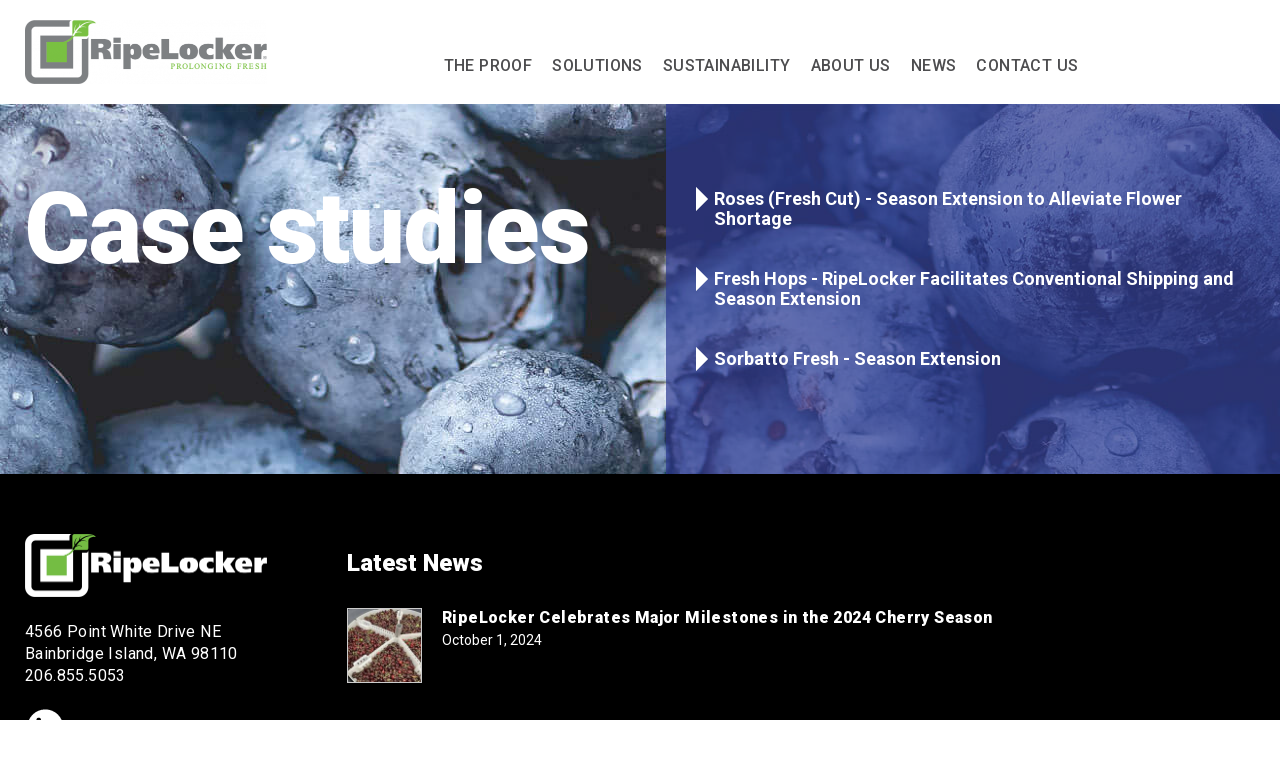

--- FILE ---
content_type: text/html; charset=UTF-8
request_url: https://ripelocker.com/the-proof/case-studies/
body_size: 18287
content:
<!DOCTYPE html>
<html xmlns="http://www.w3.org/1999/xhtml" lang="en-US">
<head profile="http://gmpg.org/xfn/11">
<title>Case Studies &#8211; RipeLocker</title>
<meta content='width=device-width' name='viewport'>
<meta http-equiv="content-type" content="text/html; charset=UTF-8">
<link rel="icon" href="https://ripelocker.com/wp-content/themes/RipeLocker/images/favicon.ico" />
<!--css-->
<link rel="stylesheet" href="https://fonts.googleapis.com/css2?family=Roboto:wght@400;500;700;900">
<link rel="stylesheet" type="text/css" href="https://ripelocker.com/wp-content/themes/RipeLocker/css/style.css?v=13" />
<style>
main {background-color: #cccccc}main {color: #ffffff}main .highlight {color: #7ac143}main a {color: #7ac143}</style>	
<!--scripts-->
<meta name='robots' content='max-image-preview:large' />
<style>img:is([sizes="auto" i], [sizes^="auto," i]) { contain-intrinsic-size: 3000px 1500px }</style>
<style id='classic-theme-styles-inline-css' type='text/css'>
/*! This file is auto-generated */
.wp-block-button__link{color:#fff;background-color:#32373c;border-radius:9999px;box-shadow:none;text-decoration:none;padding:calc(.667em + 2px) calc(1.333em + 2px);font-size:1.125em}.wp-block-file__button{background:#32373c;color:#fff;text-decoration:none}
</style>
<style id='safe-svg-svg-icon-style-inline-css' type='text/css'>
.safe-svg-cover{text-align:center}.safe-svg-cover .safe-svg-inside{display:inline-block;max-width:100%}.safe-svg-cover svg{height:100%;max-height:100%;max-width:100%;width:100%}
</style>
<style id='global-styles-inline-css' type='text/css'>
:root{--wp--preset--aspect-ratio--square: 1;--wp--preset--aspect-ratio--4-3: 4/3;--wp--preset--aspect-ratio--3-4: 3/4;--wp--preset--aspect-ratio--3-2: 3/2;--wp--preset--aspect-ratio--2-3: 2/3;--wp--preset--aspect-ratio--16-9: 16/9;--wp--preset--aspect-ratio--9-16: 9/16;--wp--preset--color--black: #000000;--wp--preset--color--cyan-bluish-gray: #abb8c3;--wp--preset--color--white: #ffffff;--wp--preset--color--pale-pink: #f78da7;--wp--preset--color--vivid-red: #cf2e2e;--wp--preset--color--luminous-vivid-orange: #ff6900;--wp--preset--color--luminous-vivid-amber: #fcb900;--wp--preset--color--light-green-cyan: #7bdcb5;--wp--preset--color--vivid-green-cyan: #00d084;--wp--preset--color--pale-cyan-blue: #8ed1fc;--wp--preset--color--vivid-cyan-blue: #0693e3;--wp--preset--color--vivid-purple: #9b51e0;--wp--preset--gradient--vivid-cyan-blue-to-vivid-purple: linear-gradient(135deg,rgba(6,147,227,1) 0%,rgb(155,81,224) 100%);--wp--preset--gradient--light-green-cyan-to-vivid-green-cyan: linear-gradient(135deg,rgb(122,220,180) 0%,rgb(0,208,130) 100%);--wp--preset--gradient--luminous-vivid-amber-to-luminous-vivid-orange: linear-gradient(135deg,rgba(252,185,0,1) 0%,rgba(255,105,0,1) 100%);--wp--preset--gradient--luminous-vivid-orange-to-vivid-red: linear-gradient(135deg,rgba(255,105,0,1) 0%,rgb(207,46,46) 100%);--wp--preset--gradient--very-light-gray-to-cyan-bluish-gray: linear-gradient(135deg,rgb(238,238,238) 0%,rgb(169,184,195) 100%);--wp--preset--gradient--cool-to-warm-spectrum: linear-gradient(135deg,rgb(74,234,220) 0%,rgb(151,120,209) 20%,rgb(207,42,186) 40%,rgb(238,44,130) 60%,rgb(251,105,98) 80%,rgb(254,248,76) 100%);--wp--preset--gradient--blush-light-purple: linear-gradient(135deg,rgb(255,206,236) 0%,rgb(152,150,240) 100%);--wp--preset--gradient--blush-bordeaux: linear-gradient(135deg,rgb(254,205,165) 0%,rgb(254,45,45) 50%,rgb(107,0,62) 100%);--wp--preset--gradient--luminous-dusk: linear-gradient(135deg,rgb(255,203,112) 0%,rgb(199,81,192) 50%,rgb(65,88,208) 100%);--wp--preset--gradient--pale-ocean: linear-gradient(135deg,rgb(255,245,203) 0%,rgb(182,227,212) 50%,rgb(51,167,181) 100%);--wp--preset--gradient--electric-grass: linear-gradient(135deg,rgb(202,248,128) 0%,rgb(113,206,126) 100%);--wp--preset--gradient--midnight: linear-gradient(135deg,rgb(2,3,129) 0%,rgb(40,116,252) 100%);--wp--preset--font-size--small: 13px;--wp--preset--font-size--medium: 20px;--wp--preset--font-size--large: 36px;--wp--preset--font-size--x-large: 42px;--wp--preset--spacing--20: 0.44rem;--wp--preset--spacing--30: 0.67rem;--wp--preset--spacing--40: 1rem;--wp--preset--spacing--50: 1.5rem;--wp--preset--spacing--60: 2.25rem;--wp--preset--spacing--70: 3.38rem;--wp--preset--spacing--80: 5.06rem;--wp--preset--shadow--natural: 6px 6px 9px rgba(0, 0, 0, 0.2);--wp--preset--shadow--deep: 12px 12px 50px rgba(0, 0, 0, 0.4);--wp--preset--shadow--sharp: 6px 6px 0px rgba(0, 0, 0, 0.2);--wp--preset--shadow--outlined: 6px 6px 0px -3px rgba(255, 255, 255, 1), 6px 6px rgba(0, 0, 0, 1);--wp--preset--shadow--crisp: 6px 6px 0px rgba(0, 0, 0, 1);}:where(.is-layout-flex){gap: 0.5em;}:where(.is-layout-grid){gap: 0.5em;}body .is-layout-flex{display: flex;}.is-layout-flex{flex-wrap: wrap;align-items: center;}.is-layout-flex > :is(*, div){margin: 0;}body .is-layout-grid{display: grid;}.is-layout-grid > :is(*, div){margin: 0;}:where(.wp-block-columns.is-layout-flex){gap: 2em;}:where(.wp-block-columns.is-layout-grid){gap: 2em;}:where(.wp-block-post-template.is-layout-flex){gap: 1.25em;}:where(.wp-block-post-template.is-layout-grid){gap: 1.25em;}.has-black-color{color: var(--wp--preset--color--black) !important;}.has-cyan-bluish-gray-color{color: var(--wp--preset--color--cyan-bluish-gray) !important;}.has-white-color{color: var(--wp--preset--color--white) !important;}.has-pale-pink-color{color: var(--wp--preset--color--pale-pink) !important;}.has-vivid-red-color{color: var(--wp--preset--color--vivid-red) !important;}.has-luminous-vivid-orange-color{color: var(--wp--preset--color--luminous-vivid-orange) !important;}.has-luminous-vivid-amber-color{color: var(--wp--preset--color--luminous-vivid-amber) !important;}.has-light-green-cyan-color{color: var(--wp--preset--color--light-green-cyan) !important;}.has-vivid-green-cyan-color{color: var(--wp--preset--color--vivid-green-cyan) !important;}.has-pale-cyan-blue-color{color: var(--wp--preset--color--pale-cyan-blue) !important;}.has-vivid-cyan-blue-color{color: var(--wp--preset--color--vivid-cyan-blue) !important;}.has-vivid-purple-color{color: var(--wp--preset--color--vivid-purple) !important;}.has-black-background-color{background-color: var(--wp--preset--color--black) !important;}.has-cyan-bluish-gray-background-color{background-color: var(--wp--preset--color--cyan-bluish-gray) !important;}.has-white-background-color{background-color: var(--wp--preset--color--white) !important;}.has-pale-pink-background-color{background-color: var(--wp--preset--color--pale-pink) !important;}.has-vivid-red-background-color{background-color: var(--wp--preset--color--vivid-red) !important;}.has-luminous-vivid-orange-background-color{background-color: var(--wp--preset--color--luminous-vivid-orange) !important;}.has-luminous-vivid-amber-background-color{background-color: var(--wp--preset--color--luminous-vivid-amber) !important;}.has-light-green-cyan-background-color{background-color: var(--wp--preset--color--light-green-cyan) !important;}.has-vivid-green-cyan-background-color{background-color: var(--wp--preset--color--vivid-green-cyan) !important;}.has-pale-cyan-blue-background-color{background-color: var(--wp--preset--color--pale-cyan-blue) !important;}.has-vivid-cyan-blue-background-color{background-color: var(--wp--preset--color--vivid-cyan-blue) !important;}.has-vivid-purple-background-color{background-color: var(--wp--preset--color--vivid-purple) !important;}.has-black-border-color{border-color: var(--wp--preset--color--black) !important;}.has-cyan-bluish-gray-border-color{border-color: var(--wp--preset--color--cyan-bluish-gray) !important;}.has-white-border-color{border-color: var(--wp--preset--color--white) !important;}.has-pale-pink-border-color{border-color: var(--wp--preset--color--pale-pink) !important;}.has-vivid-red-border-color{border-color: var(--wp--preset--color--vivid-red) !important;}.has-luminous-vivid-orange-border-color{border-color: var(--wp--preset--color--luminous-vivid-orange) !important;}.has-luminous-vivid-amber-border-color{border-color: var(--wp--preset--color--luminous-vivid-amber) !important;}.has-light-green-cyan-border-color{border-color: var(--wp--preset--color--light-green-cyan) !important;}.has-vivid-green-cyan-border-color{border-color: var(--wp--preset--color--vivid-green-cyan) !important;}.has-pale-cyan-blue-border-color{border-color: var(--wp--preset--color--pale-cyan-blue) !important;}.has-vivid-cyan-blue-border-color{border-color: var(--wp--preset--color--vivid-cyan-blue) !important;}.has-vivid-purple-border-color{border-color: var(--wp--preset--color--vivid-purple) !important;}.has-vivid-cyan-blue-to-vivid-purple-gradient-background{background: var(--wp--preset--gradient--vivid-cyan-blue-to-vivid-purple) !important;}.has-light-green-cyan-to-vivid-green-cyan-gradient-background{background: var(--wp--preset--gradient--light-green-cyan-to-vivid-green-cyan) !important;}.has-luminous-vivid-amber-to-luminous-vivid-orange-gradient-background{background: var(--wp--preset--gradient--luminous-vivid-amber-to-luminous-vivid-orange) !important;}.has-luminous-vivid-orange-to-vivid-red-gradient-background{background: var(--wp--preset--gradient--luminous-vivid-orange-to-vivid-red) !important;}.has-very-light-gray-to-cyan-bluish-gray-gradient-background{background: var(--wp--preset--gradient--very-light-gray-to-cyan-bluish-gray) !important;}.has-cool-to-warm-spectrum-gradient-background{background: var(--wp--preset--gradient--cool-to-warm-spectrum) !important;}.has-blush-light-purple-gradient-background{background: var(--wp--preset--gradient--blush-light-purple) !important;}.has-blush-bordeaux-gradient-background{background: var(--wp--preset--gradient--blush-bordeaux) !important;}.has-luminous-dusk-gradient-background{background: var(--wp--preset--gradient--luminous-dusk) !important;}.has-pale-ocean-gradient-background{background: var(--wp--preset--gradient--pale-ocean) !important;}.has-electric-grass-gradient-background{background: var(--wp--preset--gradient--electric-grass) !important;}.has-midnight-gradient-background{background: var(--wp--preset--gradient--midnight) !important;}.has-small-font-size{font-size: var(--wp--preset--font-size--small) !important;}.has-medium-font-size{font-size: var(--wp--preset--font-size--medium) !important;}.has-large-font-size{font-size: var(--wp--preset--font-size--large) !important;}.has-x-large-font-size{font-size: var(--wp--preset--font-size--x-large) !important;}
:where(.wp-block-post-template.is-layout-flex){gap: 1.25em;}:where(.wp-block-post-template.is-layout-grid){gap: 1.25em;}
:where(.wp-block-columns.is-layout-flex){gap: 2em;}:where(.wp-block-columns.is-layout-grid){gap: 2em;}
:root :where(.wp-block-pullquote){font-size: 1.5em;line-height: 1.6;}
</style>
<script type="text/javascript" src="https://ripelocker.com/wp-includes/js/jquery/jquery.min.js?ver=3.7.1" id="jquery-core-js"></script>
<link rel="https://api.w.org/" href="https://ripelocker.com/wp-json/" /><link rel="alternate" title="JSON" type="application/json" href="https://ripelocker.com/wp-json/wp/v2/pages/27" /><link rel="EditURI" type="application/rsd+xml" title="RSD" href="https://ripelocker.com/xmlrpc.php?rsd" />
<meta name="generator" content="WordPress 6.8.1" />
<link rel="canonical" href="https://ripelocker.com/the-proof/case-studies/" />
<link rel='shortlink' href='https://ripelocker.com/?p=27' />
<link rel="alternate" title="oEmbed (JSON)" type="application/json+oembed" href="https://ripelocker.com/wp-json/oembed/1.0/embed?url=https%3A%2F%2Fripelocker.com%2Fthe-proof%2Fcase-studies%2F" />
<link rel="alternate" title="oEmbed (XML)" type="text/xml+oembed" href="https://ripelocker.com/wp-json/oembed/1.0/embed?url=https%3A%2F%2Fripelocker.com%2Fthe-proof%2Fcase-studies%2F&#038;format=xml" />
</head>
<body class="wordpress y2025 m07 d08 h02 page pageid-27 page-author-admin page-child parent-pageid-23 page-template page-template-template-case-studies-php">
<div id="outer">
<header>
<div class="wrap">
<h1 id="blog-title"><a href="https://ripelocker.com/" title="RipeLocker" rel="home">
<img src="https://ripelocker.com/wp-content/themes/RipeLocker/images/logo.png" alt="RipeLocker" class="logo">
</a></h1>
<div class="hamburger"></div>
<nav class="menu-main-container"><ul id="menu-main" class="menu"><li id="menu-item-41" class="menu-item menu-item-type-post_type menu-item-object-page current-page-ancestor current-menu-ancestor current-menu-parent current-page-parent current_page_parent current_page_ancestor menu-item-has-children menu-item-41"><a href="https://ripelocker.com/the-proof/">The Proof</a>
<ul class="sub-menu">
<li id="menu-item-1385" class="menu-item menu-item-type-post_type menu-item-object-page menu-item-1385"><a href="https://ripelocker.com/the-proof/how-it-works/">How It Works</a></li>
<li id="menu-item-43" class="menu-item menu-item-type-post_type menu-item-object-page menu-item-43"><a href="https://ripelocker.com/the-proof/map/">Global Trials</a></li>
<li id="menu-item-44" class="menu-item menu-item-type-post_type menu-item-object-page current-menu-item page_item page-item-27 current_page_item menu-item-44"><a href="https://ripelocker.com/the-proof/case-studies/" aria-current="page">Case Studies</a></li>
</ul>
</li>
<li id="menu-item-42" class="menu-item menu-item-type-post_type menu-item-object-page menu-item-42"><a href="https://ripelocker.com/solutions/">Solutions</a></li>
<li id="menu-item-46" class="menu-item menu-item-type-post_type menu-item-object-page menu-item-46"><a href="https://ripelocker.com/sustainability/">Sustainability</a></li>
<li id="menu-item-47" class="menu-item menu-item-type-post_type menu-item-object-page menu-item-has-children menu-item-47"><a href="https://ripelocker.com/about-us/">About Us</a>
<ul class="sub-menu">
<li id="menu-item-1186" class="menu-item menu-item-type-post_type menu-item-object-page menu-item-1186"><a href="https://ripelocker.com/about-us/governance-board/">Board of Directors</a></li>
<li id="menu-item-1035" class="menu-item menu-item-type-post_type menu-item-object-page menu-item-1035"><a href="https://ripelocker.com/about-us/business-partners/">Business Partners</a></li>
<li id="menu-item-48" class="menu-item menu-item-type-post_type menu-item-object-page menu-item-48"><a href="https://ripelocker.com/about-us/patents/">Patents</a></li>
<li id="menu-item-1062" class="menu-item menu-item-type-post_type menu-item-object-page menu-item-1062"><a href="https://ripelocker.com/work-for-us/">Work For Us</a></li>
</ul>
</li>
<li id="menu-item-49" class="menu-item menu-item-type-post_type menu-item-object-page menu-item-49"><a href="https://ripelocker.com/news/">News</a></li>
<li id="menu-item-52" class="menu-item menu-item-type-post_type menu-item-object-page menu-item-52"><a href="https://ripelocker.com/contact-us/">Contact Us</a></li>
</ul></nav>		</div>
<script>
jQuery(document).ready(function($) {
$('.hamburger').click(function() {
$('header nav').slideToggle(200);
});
});
</script>
</header>
<main>
<div class="wrap">
<div id="post-27" class="post-content">
<div class="entry-content">
<h1 class="main-heading">Case studies</h1>
</div>
<div class="case-studies-content" style="background-color: rgba(43, 56, 144, 0.7);">
<ul class="case-studies-list">
<li>
<a href="https://ripelocker.com/casestudies/roses-fresh-cut-waste-reduction-and-extension-of-shelf-life/" class="name">Roses (Fresh Cut) - Season Extension to Alleviate Flower Shortage</a>
</li><li>
<a href="https://ripelocker.com/casestudies/fresh-hops-ripelocker-facilitates-conventional-shipping-and-season-extension/" class="name">Fresh Hops - RipeLocker Facilitates Conventional Shipping and Season Extension</a>
</li><li>
<a href="https://ripelocker.com/casestudies/blueberry-hill-extension-of-season-without-loss-of-quality/" class="name">Sorbatto Fresh - Season Extension</a>
</li>                    </ul>
</div>
</div>
</div>
<div class="background" style="background-image: url('https://ripelocker.com/wp-content/uploads/2021/12/Blueberries.jpg'); background-size: auto"></div>	</main>
	<footer>
<div class="wrap">
<div class="footer-left">
<img src="https://ripelocker.com/wp-content/themes/RipeLocker/images/logo-inverted.png" alt="RipeLocker" class="logo">
<p class="address">
4566 Point White Drive NE<br>
Bainbridge Island, WA 98110<br>
206.855.5053
</p>
<div class="social-links">
<a href="https://www.linkedin.com/company/ripelocker-llc/" target="_blank" rel="noopener noreferrer"><img src="https://ripelocker.com/wp-content/themes/RipeLocker/images/linkedin.svg"></a>
</div>
<p class="copyright">Copyright &copy; 2025 · RipeLocker LLC</p>
</div>
<div class="footer-right">
<h3>Latest News</h3>
<div class="footer-news">
<a href="https://ripelocker.com/ripelocker-celebrates-major-milestones-in-the-2024-cherry-season/">
<img src="https://ripelocker.com/wp-content/uploads/2024/10/Image-2-150x150.jpeg">
<span class="title">RipeLocker Celebrates Major Milestones in the 2024 Cherry Season</span>
<span class="date">October 1, 2024</span>
</a><a href="https://ripelocker.com/ripelocker-partners-with-leading-distributor-in-ecuador/">
<img src="https://ripelocker.com/wp-content/uploads/2024/06/Agroideas-2024-Logo-eng-1-150x150.png">
<span class="title">RipeLocker Partners with Leading Distributor in Ecuador</span>
<span class="date">June 17, 2024</span>
</a><a href="https://ripelocker.com/agrovision-enters-into-partnership-with-ripelocker-to-extend-freshness-of-berries/">
<img src="https://ripelocker.com/wp-content/uploads/2024/06/20240417_102516605_iOS-150x150.jpg">
<span class="title">Agrovision Enters Into Partnership with RipeLocker to  Extend Freshness of Berries</span>
<span class="date">June 10, 2024</span>
</a>				</div>
</div>
</div>
</footer>
</div><!-- #outer -->
<script type="speculationrules">
{"prefetch":[{"source":"document","where":{"and":[{"href_matches":"\/*"},{"not":{"href_matches":["\/wp-*.php","\/wp-admin\/*","\/wp-content\/uploads\/*","\/wp-content\/*","\/wp-content\/plugins\/*","\/wp-content\/themes\/RipeLocker\/*","\/*\\?(.+)"]}},{"not":{"selector_matches":"a[rel~=\"nofollow\"]"}},{"not":{"selector_matches":".no-prefetch, .no-prefetch a"}}]},"eagerness":"conservative"}]}
</script>
</body>
</html><!-- WP Fastest Cache file was created in 0.31983709335327 seconds, on 08-07-25 2:26:06 -->

--- FILE ---
content_type: text/css
request_url: https://ripelocker.com/wp-content/themes/RipeLocker/css/style.css?v=13
body_size: 28186
content:
html, body {
  margin: 0;
  font-family: "Roboto", Arial, Helvetica, sans-serif;
  font-size: 16px;
  color: #4d4d4f;
}

@media (max-width: 999px) {
  html {
    margin-top: 71px;
  }
}

@media (min-width: 1000px) {
  body.loggedin {
    margin-top: 32px;
  }
}

.clear {
  clear: both;
}

.left {
  float: left;
}

.right {
  float: right;
}

img {
  border: 0;
}

.alignleft {
  float: left;
  margin-right: 20px;
  margin-bottom: 20px;
}

.aligncenter {
  display: block;
  margin: 15px auto;
}

.alignright {
  float: right;
  margin-left: 20px;
  margin-bottom: 20px;
}

@media (max-width: 600px) {
  .alignleft, .align-right {
    float: none;
    display: block;
    margin: 15px auto;
  }
}
@media (max-width: 999px) {
  #wpadminbar {
    display: none;
  }
}

#outer {
  display: flex;
  flex-direction: column;
  min-height: 100vh;
}

.wrap {
  position: relative;
  margin: 0 auto;
  max-width: 1230px;
  padding: 0 25px;
}
@media (max-width: 999px) {
  .wrap {
    padding: 0 15px;
  }
}

a {
  text-decoration: none;
  color: inherit;
}

.highlight {
  color: #7ac143;
}

.main-heading {
  margin: 0;
  padding: 75px 0 0 0;
  font-weight: 900;
  font-size: 100px;
  line-height: 1;
  letter-spacing: -1.5px;
}
@media (max-width: 999px) {
  .main-heading {
    padding-top: 45px;
    font-size: 50px;
  }
}

h3 {
  margin: 1em 0;
  font-size: 26px;
  line-height: 1.2;
}

h4 {
  margin: 1em 0;
  font-size: 24px;
  line-height: 1.2;
}

h5 {
  margin: 1em 0;
  font-size: 21px;
  line-height: 1.2;
}

h6 {
  margin: 1em 0;
  font-size: 20px;
  line-height: 24px;
  color: #fff;
  letter-spacing: 0.4px;
}

header {
  position: relative;
  z-index: 200;
}
@media (max-width: 999px) {
  header {
    position: fixed;
    top: 0;
    left: 0;
    width: 100%;
    z-index: 500;
    background: #fff;
  }
}
header .wrap {
  display: flex;
  align-items: flex-end;
  gap: 30px;
  padding-top: 20px;
  padding-bottom: 20px;
}
@media (max-width: 999px) {
  header .wrap {
    justify-content: space-between;
    align-items: center;
    padding-top: 7px;
    padding-bottom: 7px;
  }
}
header h1 {
  flex-shrink: 0;
  margin: 0;
}
header h1 .logo {
  display: block;
  width: 242px;
}
@media (max-width: 999px) {
  header h1 .logo {
    width: 216px;
  }
}
header .hamburger {
  position: relative;
  width: 40px;
  height: 16px;
  border-top: 2px solid #444;
  border-bottom: 2px solid #444;
  cursor: pointer;
}
@media (min-width: 1000px) {
  header .hamburger {
    display: none;
  }
}
header .hamburger:after {
  content: "";
  position: absolute;
  border-top: 2px solid #444;
  top: calc(50% - 1px);
  left: 0;
  width: 100%;
}
header nav {
  flex-grow: 1;
}
@media (max-width: 999px) {
  header nav {
    display: none;
    position: absolute;
    left: 0;
    top: 100%;
    width: 100%;
    background: #fff;
    max-height: calc(100vh - 71px);
    overflow: auto;
  }
}
@media (min-width: 1000px) {
  header nav {
    display: block !important;
  }
}
header nav ul {
  margin: 0;
  padding: 0;
  list-style: none;
  display: flex;
  flex-wrap: wrap;
  justify-content: center;
  gap: 0 5px;
}
@media (max-width: 999px) {
  header nav ul {
    display: block;
    padding: 10px 10px 30px 30px;
  }
}
header nav ul li {
  position: relative;
}
header nav ul li.current_page_item > a {
  color: #36c100;
}
@media (min-width: 1000px) {
  header nav ul li:hover > a {
    color: #36c100;
  }
  header nav ul li:hover > ul {
    left: 0;
    opacity: 1;
    pointer-events: all;
  }
}
header nav ul a {
  display: block;
  padding: 10px 10px;
  text-decoration: none;
  line-height: 1;
  font-weight: 500;
  letter-spacing: 0.4px;
  white-space: nowrap;
  color: #4d4d4f;
  text-transform: uppercase;
  transition: 0.2s all ease-in-out;
}
header nav ul ul {
  display: block;
}
@media (max-width: 999px) {
  header nav ul ul {
    padding: 0 0 10px 20px;
    font-size: 90%;
  }
}
@media (min-width: 1000px) {
  header nav ul ul {
    position: absolute;
    z-index: 100;
    top: 100%;
    left: 0;
    opacity: 0;
    transition: opacity 0.2s ease-in-out;
    pointer-events: none;
  }
}
header nav ul ul li:nth-child(1n+2) a {
  border-top: 0;
}
@media (max-width: 999px) {
  header nav ul ul a {
    text-transform: none;
  }
}
@media (min-width: 1000px) {
  header nav ul ul a {
    background: #fff;
    padding: 20px;
    border: 1px solid #eee;
  }
}

main {
  flex-grow: 1;
  position: relative;
  padding: 0 0 20px 0;
}
main .wrap {
  z-index: 50;
}
main .entry-content {
  font-size: 18px;
  line-height: 28px;
  letter-spacing: 0.4px;
}
main .entry-content ul, main .entry-content ol {
  padding-left: 20px;
  margin-bottom: 30px;
}
main .entry-content p {
  margin-bottom: 30px;
}
main .background {
  position: absolute;
  z-index: 0;
  left: 0;
  top: 0;
  height: 100%;
  width: 100%;
  pointer-events: none;
  background-repeat: no-repeat;
  background-size: cover;
  background-position: top center;
}
@media (max-width: 999px) {
  main .background.desktop {
    display: none;
  }
}
@media (min-width: 1000px) {
  main .background.mobile {
    display: none;
  }
}
main.offset-background .background.desktop {
  background-position: center -100px;
}
main.offset-background .background.mobile {
  background-position: center -70px;
}

footer {
  padding: 60px 0;
  background: #000;
  color: #fff;
}
@media (max-width: 999px) {
  footer {
    padding: 40px 0;
  }
}
footer .wrap {
  display: flex;
}
@media (max-width: 999px) {
  footer .wrap {
    flex-direction: column;
  }
}
footer .footer-left {
  width: 242px;
  flex-grow: 0;
  flex-shrink: 0;
}
@media (min-width: 1000px) {
  footer .footer-left {
    margin-right: 80px;
  }
}
footer .footer-right {
  flex-grow: 1;
}
footer .logo {
  margin: 0 0 20px 0;
  width: 242px;
}
@media (max-width: 999px) {
  footer .logo {
    width: 216px;
  }
}
footer .address {
  margin: 0 0 20px 0;
  line-height: 22.4px;
  letter-spacing: 0.4px;
}
footer .copyright {
  font-size: 14px;
  line-height: 19.6px;
  letter-spacing: 0.4px;
}
footer .social-links {
  margin: 0 0 10px 0;
  display: flex;
}
footer .social-links img {
  display: block;
  width: 40px;
  height: 40px;
}
footer h3 {
  margin: 15px 0 30px 0;
  font-size: 24px;
  line-height: 29px;
  font-weight: 900;
}
footer .footer-news a {
  position: relative;
  display: block;
  margin: 0 0 40px 0;
  padding-left: 95px;
  min-height: 75px;
}
footer .footer-news img {
  display: block;
  position: absolute;
  left: 0;
  top: 0;
  width: 73px;
  height: 73px;
  border: 1px solid #ccc;
}
footer .footer-news .title {
  display: block;
  font-weight: 900;
  margin-bottom: 5px;
  font-size: 16px;
  letter-spacing: 0.4px;
}
footer .footer-news .date {
  display: block;
  font-size: 14px;
}

.page-template-template-home-php .post-content {
  display: flex;
}
@media (max-width: 999px) {
  .page-template-template-home-php .post-content {
    flex-direction: column;
  }
}
.page-template-template-home-php .entry-content {
  min-width: 320px;
  max-width: 420px;
  flex-grow: 0;
  padding-top: 30px;
}
@media (max-width: 999px) {
  .page-template-template-home-php .entry-content {
    min-width: auto;
    max-width: none;
    order: 2;
  }
}
.page-template-template-home-php .entry-content .has-floating-image {
  position: relative;
}
@media (max-width: 1500px) {
  .page-template-template-home-php .entry-content .has-floating-image {
    margin-left: 110px;
  }
}
@media (max-width: 460px) {
  .page-template-template-home-php .entry-content .has-floating-image {
    margin-left: 85px;
  }
}
.page-template-template-home-php .entry-content .floating-image {
  position: absolute;
  right: calc(100% + 20px);
  top: -47px;
  width: 100px;
}
@media (max-width: 460px) {
  .page-template-template-home-php .entry-content .floating-image {
    top: -40px;
    width: 75px;
  }
}
.page-template-template-home-php .entry-content .floating-image img {
  display: block;
  width: 50px;
  height: 50px;
  margin: 0 auto -3px auto;
}
.page-template-template-home-php .entry-content .floating-image span {
  display: block;
  color: #7ac143;
  font-size: 24px;
  line-height: 1;
  font-weight: 900;
  text-align: center;
}
@media (max-width: 460px) {
  .page-template-template-home-php .entry-content .floating-image span {
    font-size: 16px;
  }
}
.page-template-template-home-php .side-image {
  flex-grow: 1;
  min-width: 50%;
}
@media (min-width: 1350px) {
  .page-template-template-home-php .side-image {
    margin-right: calc((1350px - 100vw) * 0.4);
  }
}
.page-template-template-home-php .side-image img {
  display: block;
  max-width: 100%;
}
.page-template-template-home-php .side-image video {
  margin: 40px 0 0 40px;
  width: calc(100% - 40px);
}
@media (max-width: 999px) {
  .page-template-template-home-php .side-image video {
    margin: 40px 0 0 0;
  }
}
.page-template-template-home-php .floating-images {
  display: none;
}

.page-template-template-the-proof-php .main-heading {
  line-height: 1.2;
}
@media (max-width: 999px) {
  .page-template-template-the-proof-php .main-heading {
    line-height: 1;
    height: 470px;
  }
}
@media (min-width: 1000px) {
  .page-template-template-the-proof-php .entry-content {
    width: 477px;
    max-width: 38%;
  }
}

@media (min-width: 1000px) {
  .page-template-template-trials-php .main-heading {
    min-height: 200px;
  }
}
.page-template-template-trials-php main {
  padding: 0;
  overflow: hidden;
}
@media (max-width: 999px) {
  .page-template-template-trials-php main .wrap {
    padding: 0;
  }
}
.page-template-template-trials-php main .background.desktop {
  background-position: center -350px;
}
.page-template-template-trials-php main .background.mobile {
  background-position: center -150px;
}
.page-template-template-trials-php .post-content {
  display: flex;
}
@media (max-width: 999px) {
  .page-template-template-trials-php .post-content {
    flex-direction: column;
  }
}
@media (min-width: 1000px) {
  .page-template-template-trials-php .post-content {
    min-height: calc(100vh - 470px);
  }
}
.page-template-template-trials-php .entry-content {
  position: relative;
  padding: 0 15px;
}
@media (min-width: 1000px) {
  .page-template-template-trials-php .entry-content {
    font-size: 20px;
    width: 52%;
    padding: 0 35px 60px 0;
  }
  .page-template-template-trials-php .entry-content p {
    margin-top: 0;
  }
}
.page-template-template-trials-php .trials-content {
  background: #e9e9e9;
  padding: 10px 15px 30px 15px;
  color: #4d4d4f;
}
@media (min-width: 1000px) {
  .page-template-template-trials-php .trials-content {
    background: rgba(255, 255, 255, 0.7);
    width: 48%;
    padding: 60px 0 80px 30px;
  }
  .page-template-template-trials-php .trials-content:after {
    content: "";
    position: absolute;
    left: 100%;
    top: 0;
    height: 100%;
    width: 100%;
    margin-left: -25px;
    background: inherit;
  }
}
.page-template-template-trials-php .trials-content .trials-list {
  margin: 0;
  padding: 0;
  list-style: none;
}
.page-template-template-trials-php .trials-content .trials-list li {
  margin: 10px 0;
}
.page-template-template-trials-php .trials-content .trials-list li .name {
  display: block;
  position: relative;
  font-size: 18px;
  font-weight: 700;
  line-height: 20px;
  padding: 15px 0 15px 18px;
  cursor: pointer;
  color: inherit;
}
.page-template-template-trials-php .trials-content .trials-list li .name strong {
  font-weight: 900;
}
.page-template-template-trials-php .trials-content .trials-list li .name:before {
  content: "";
  display: block;
  position: absolute;
  left: 0;
  top: 13px;
  width: 0;
  height: 0;
  border-style: solid;
  border-width: 12px 0 12px 12px;
  border-color: transparent transparent transparent #4d4d4f;
  transition: transform 0.2s ease-in-out;
}
.page-template-template-trials-php .trials-content .trials-list li.open .name:before {
  transform: rotate(90deg);
}
.page-template-template-trials-php .trials-content .partners {
  padding-top: 30px;
  font-size: 20px;
  align-items: center;
}
@media (min-width: 1000px) {
  .page-template-template-trials-php .trials-content .partners {
    padding-top: 60px;
  }
}
.page-template-template-trials-php .trials-content .partners .partner-list {
  display: flex;
  flex-wrap: wrap;
  align-items: center;
  margin: 25px -30px -30px 0;
}
.page-template-template-trials-php .trials-content .partners .partner-list .partner {
  margin: 0 30px 30px 0;
}
.page-template-template-trials-php .trials-content .partners .partner-list .partner img {
  max-width: 120px;
  max-height: 45px;
  height: auto;
}
.page-template-template-trials-php .trials-content .partners .partner-list .partner img[src*=svg] {
  width: 120px;
}

@media (min-width: 1000px) {
  .page-template-template-case-studies-php .main-heading {
    min-height: 200px;
  }
}
.page-template-template-case-studies-php main {
  padding: 0;
  overflow: hidden;
}
@media (max-width: 999px) {
  .page-template-template-case-studies-php main .wrap {
    padding: 0;
  }
}
.page-template-template-case-studies-php main .background.desktop {
  background-position: center -350px;
}
.page-template-template-case-studies-php main .background.mobile {
  background-position: center -150px;
}
.page-template-template-case-studies-php .post-content {
  display: flex;
}
@media (max-width: 999px) {
  .page-template-template-case-studies-php .post-content {
    flex-direction: column;
  }
}
@media (min-width: 1000px) {
  .page-template-template-case-studies-php .post-content {
    min-height: calc(100vh - 470px);
  }
}
.page-template-template-case-studies-php .entry-content {
  position: relative;
  padding: 0 15px 30px 15px;
}
@media (min-width: 1000px) {
  .page-template-template-case-studies-php .entry-content {
    font-size: 20px;
    width: 52%;
    padding: 0 35px 60px 0;
  }
  .page-template-template-case-studies-php .entry-content p {
    margin-top: 0;
  }
}
.page-template-template-case-studies-php .case-studies-content {
  background: #2b3890;
  padding: 10px 15px 30px 15px;
}
@media (min-width: 1000px) {
  .page-template-template-case-studies-php .case-studies-content {
    background: rgba(43, 56, 144, 0.7);
    width: 48%;
    padding: 60px 0 80px 30px;
  }
  .page-template-template-case-studies-php .case-studies-content:after {
    content: "";
    position: absolute;
    left: 100%;
    top: 0;
    height: 100%;
    width: 100%;
    margin-left: -25px;
    background: inherit;
  }
}
.page-template-template-case-studies-php .case-studies-content .case-studies-list {
  margin: 0;
  padding: 0;
  list-style: none;
}
.page-template-template-case-studies-php .case-studies-content .case-studies-list li {
  margin: 10px 0;
}
.page-template-template-case-studies-php .case-studies-content .case-studies-list li .name {
  display: block;
  position: relative;
  font-size: 18px;
  font-weight: 700;
  line-height: 20px;
  padding: 15px 0 15px 18px;
  cursor: pointer;
  color: inherit;
}
.page-template-template-case-studies-php .case-studies-content .case-studies-list li .name strong {
  font-weight: 900;
}
.page-template-template-case-studies-php .case-studies-content .case-studies-list li .name:before {
  content: "";
  display: block;
  position: absolute;
  left: 0;
  top: 13px;
  width: 0;
  height: 0;
  border-style: solid;
  border-width: 12px 0 12px 12px;
  border-color: transparent transparent transparent #fff;
  transition: transform 0.2s ease-in-out;
}
.page-template-template-case-studies-php .case-studies-content .case-studies-list li .name:hover {
  border: 0;
}
.page-template-template-case-studies-php .case-studies-content .case-studies-list li.open .name:before {
  transform: rotate(90deg);
}

.page-template-template-maps-php .main-heading {
  color: #00aeef;
}
.page-template-template-maps-php .entry-content {
  max-width: 1050px;
}
.page-template-template-maps-php .map-image {
  margin-top: 30px;
  margin-bottom: 40px;
}
@media (min-width: 1000px) {
  .page-template-template-maps-php .map-image img {
    max-width: 100%;
  }
}
@media (max-width: 999px) {
  .page-template-template-maps-php .map-image {
    margin-left: -15px;
    width: calc(100% + 30px);
    overflow: auto;
  }
  .page-template-template-maps-php .map-image img {
    max-width: 1000px;
    max-height: 85vh;
  }
}
.page-template-template-maps-php .partners {
  padding-bottom: 30px;
  font-size: 20px;
  align-items: center;
}
.page-template-template-maps-php .partners .partner-list {
  display: flex;
  flex-wrap: wrap;
  align-items: center;
  margin: 25px -30px -30px 0;
}
.page-template-template-maps-php .partners .partner-list .partner {
  margin: 0 30px 30px 0;
}
.page-template-template-maps-php .partners .partner-list .partner img {
  max-width: 140px;
  max-height: 60px;
  height: auto;
}
.page-template-template-maps-php .partners .partner-list .partner img[src*=svg] {
  width: 140px;
}

@media (min-width: 1000px) {
  .page-template-template-solutions-php main .background {
    background-position: center -380px;
  }
}
.page-template-template-solutions-php .post-content {
  display: flex;
}
@media (max-width: 999px) {
  .page-template-template-solutions-php .post-content {
    flex-direction: column;
  }
}
.page-template-template-solutions-php .entry-content {
  max-width: 470px;
  flex-grow: 0;
  text-shadow: 0 0 2px #000;
}
@media (max-width: 999px) {
  .page-template-template-solutions-php .entry-content {
    min-width: auto;
    max-width: none;
    padding-top: 30px;
  }
}
@media (min-width: 1000px) {
  .page-template-template-solutions-php .entry-content {
    margin-right: 30px;
  }
}
.page-template-template-solutions-php .side-image {
  flex-grow: 1;
  min-width: 50%;
}
@media (min-width: 1000px) {
  .page-template-template-solutions-php .side-image {
    margin-top: 30px;
  }
}
.page-template-template-solutions-php .side-image img {
  display: block;
  max-width: 100%;
}
@media (max-width: 999px) {
  .page-template-template-solutions-php .side-image img {
    margin: 0 auto;
    width: 500px;
  }
}

.page-template-template-sustainability-php main.offset-background .background.mobile {
  background-position: center 0;
}
.page-template-template-sustainability-php .post-content {
  display: flex;
}
@media (max-width: 999px) {
  .page-template-template-sustainability-php .post-content {
    flex-direction: column;
  }
}
.page-template-template-sustainability-php .entry-content {
  max-width: 470px;
  flex-grow: 0;
  padding-top: 30px;
}
@media (min-width: 1000px) {
  .page-template-template-sustainability-php .entry-content {
    margin-right: 30px;
  }
}
.page-template-template-sustainability-php .side-icons {
  display: flex;
  flex-wrap: wrap;
  align-items: flex-start;
  justify-content: center;
  margin: 0;
  padding: 0;
  list-style: none;
  gap: 20px 0;
}
@media (min-width: 1000px) {
  .page-template-template-sustainability-php .side-icons {
    padding-top: 400px;
  }
}
.page-template-template-sustainability-php .side-icons li {
  width: 125px;
  padding: 0 10px;
}
.page-template-template-sustainability-php .side-icons li img {
  display: block;
  margin: 0 auto;
  width: 75px;
  height: 75px;
}
.page-template-template-sustainability-php .side-icons li span {
  display: block;
  text-align: center;
  font-size: 14px;
}

.page-template-template-about-us-php .entry-content {
  max-width: 1050px;
}
.page-template-template-about-us-php .team-members {
  margin: 0;
  padding: 0;
  list-style: none;
}
.page-template-template-about-us-php .team-members li {
  margin: 10px 0;
}
.page-template-template-about-us-php .team-members li .name {
  display: inline-block;
  width: 100%;
  max-width: 500px;
  position: relative;
  font-size: 18px;
  line-height: 20px;
  padding: 15px 0 15px 18px;
  cursor: pointer;
}
.page-template-template-about-us-php .team-members li .name strong {
  font-weight: 900;
}
.page-template-template-about-us-php .team-members li .name:before {
  content: "";
  display: block;
  position: absolute;
  left: 0;
  top: 13px;
  width: 0;
  height: 0;
  border-style: solid;
  border-width: 12px 0 12px 12px;
  border-color: transparent transparent transparent #7ac143;
  transition: transform 0.2s ease-in-out;
}
.page-template-template-about-us-php .team-members li.open .name:before {
  transform: rotate(90deg);
}
.page-template-template-about-us-php .team-members li .details {
  display: none;
  padding-bottom: 15px;
  max-width: 900px;
}
.page-template-template-about-us-php .team-members li .details .flex {
  display: flex;
  align-items: flex-start;
}
@media (max-width: 640px) {
  .page-template-template-about-us-php .team-members li .details .flex {
    flex-direction: column;
  }
}
.page-template-template-about-us-php .team-members li .details img {
  display: block;
  width: 240px;
  height: 240px;
  -o-object-fit: contain;
     object-fit: contain;
  flex-grow: 0;
  flex-shrink: 0;
}
@media (max-width: 640px) {
  .page-template-template-about-us-php .team-members li .details img {
    margin-bottom: 20px;
  }
}
@media (min-width: 641px) {
  .page-template-template-about-us-php .team-members li .details img {
    margin-right: 20px;
  }
}
.page-template-template-about-us-php .team-members li .details .description {
  margin: 0;
  line-height: 24px;
}

.page-template-template-patents-php main {
  padding: 0;
  overflow: hidden;
}
@media (max-width: 999px) {
  .page-template-template-patents-php main .wrap {
    padding: 0;
  }
}
.page-template-template-patents-php .post-content {
  display: flex;
}
@media (max-width: 999px) {
  .page-template-template-patents-php .post-content {
    flex-direction: column;
  }
}
@media (min-width: 1000px) {
  .page-template-template-patents-php .post-content {
    min-height: calc(100vh - 470px);
  }
}
@media (max-width: 999px) {
  .page-template-template-patents-php .patents-left .main-heading {
    display: none;
  }
}
@media (min-width: 1000px) {
  .page-template-template-patents-php .patents-left {
    font-size: 20px;
    width: 52%;
    padding: 0 35px 60px 0;
  }
  .page-template-template-patents-php .patents-left p {
    margin-top: 0;
  }
}
.page-template-template-patents-php .entry-content {
  background: rgba(138, 149, 158, 0.7);
  padding: 10px 15px 30px 15px;
}
@media (min-width: 1000px) {
  .page-template-template-patents-php .entry-content {
    width: 48%;
    padding: 60px 0 80px 30px;
  }
  .page-template-template-patents-php .entry-content:after {
    content: "";
    position: absolute;
    left: 100%;
    top: 0;
    height: 100%;
    width: 100%;
    margin-left: -25px;
    background: inherit;
  }
}
@media (min-width: 1000px) {
  .page-template-template-patents-php .entry-content .main-heading {
    display: none;
  }
}

.page-template-template-news-php .entry-content {
  max-width: 600px;
}
.page-template-template-news-php h3 {
  font-weight: 900;
}
.page-template-template-news-php .news-list ul {
  margin: 0;
  padding: 0;
  list-style: none;
}
.page-template-template-news-php .news-list li {
  margin: 1.2em 0;
  font-size: 22px;
  line-height: 1.4;
}
.page-template-template-news-php .news-list a {
  font-weight: 700;
  color: inherit;
  transition: color 0.2s ease-in-out;
  cursor: pointer;
}
.page-template-template-news-php .news-list a:hover {
  color: #fe7f32;
}
.page-template-template-news-php .news-list span {
  display: block;
  font-size: 18px;
}
.page-template-template-news-php .seen-in {
  margin-top: 40px;
  margin-bottom: 30px;
}
.page-template-template-news-php .seen-in ul {
  margin: 0 -20px 0 0;
  padding: 0;
  list-style: none;
  display: flex;
  flex-wrap: wrap;
}
.page-template-template-news-php .seen-in li {
  position: relative;
  width: 80px;
  height: 80px;
  background-color: #fff;
  background-size: contain;
  background-position: center center;
  background-repeat: no-repeat;
  margin: 0 20px 20px 0;
}
.page-template-template-news-php .seen-in li a {
  position: absolute;
  left: 0;
  top: 0;
  width: 100%;
  height: 100%;
}
.page-template-template-news-php .background:after {
  content: "";
  display: block;
  position: absolute;
  left: 0;
  top: 0;
  width: 100%;
  height: 100%;
  background: rgba(255, 255, 255, 0.7);
}

.page-template-template-contact-us-php .main-heading {
  font-size: 80px;
}
@media (max-width: 999px) {
  .page-template-template-contact-us-php .main-heading {
    font-size: 46px;
  }
}
.page-template-template-contact-us-php input[type=submit] {
  padding: 10px 50px;
  cursor: pointer;
  border: 0;
}
.page-template-template-contact-us-php select {
  height: 36px;
  margin-bottom: 0 !important;
}
.page-template-template-contact-us-php .lower-content {
  padding: 60px 0;
  background-color: #333;
  color: #fff;
  font-size: 18px;
  line-height: 1.6;
}
.page-template-template-contact-us-php .lower-content h2 {
  font-size: 42px;
  margin-bottom: 20px;
  margin-top: 0;
}

main.case-study .post-content,
main.trial .post-content {
  display: flex;
  justify-content: space-between;
}
@media (max-width: 999px) {
  main.case-study .post-content,
  main.trial .post-content {
    flex-direction: column;
  }
}
main.case-study h2,
main.trial h2 {
  margin: 30px 0;
  font-size: 32px;
  font-weight: 900;
  color: #c6cdc7;
}
main.case-study .entry-content,
main.trial .entry-content {
  position: relative;
}
@media (min-width: 1000px) {
  main.case-study .entry-content,
  main.trial .entry-content {
    flex-grow: 0;
    width: 50%;
    order: 2;
    padding: 30px 0 0 0;
    margin-left: 40px;
  }
}
@media (min-width: 1330px) {
  main.case-study .entry-content,
  main.trial .entry-content {
    -moz-columns: 2;
         columns: 2;
    -moz-column-gap: 40px;
         column-gap: 40px;
  }
}
@media (min-width: 1000px) {
  main.case-study .entry-content .post-title,
  main.trial .entry-content .post-title {
    display: none;
  }
}
main.case-study .entry-content p,
main.trial .entry-content p {
  margin-top: 0;
}
@media (min-width: 1000px) {
  main.case-study .images,
  main.trial .images {
    flex-grow: 0;
    width: 50%;
    order: 1;
  }
}
@media (max-width: 999px) {
  main.case-study .images .post-title,
  main.trial .images .post-title {
    display: none;
  }
}
main.case-study .images .image-grid,
main.trial .images .image-grid {
  display: flex;
  flex-wrap: wrap;
  gap: 20px;
}
@media (max-width: 999px) {
  main.case-study .images .image-grid,
  main.trial .images .image-grid {
    flex-direction: column;
  }
}
main.case-study .images .image-grid .image.half,
main.trial .images .image-grid .image.half {
  width: calc(50% - 10px);
}
@media (max-width: 999px) {
  main.case-study .images .image-grid .image.half,
  main.trial .images .image-grid .image.half {
    width: 100%;
  }
}
main.case-study .images .image-grid .image.half img,
main.trial .images .image-grid .image.half img {
  width: 100%;
}
main.case-study .images .image-grid .image.wide,
main.trial .images .image-grid .image.wide {
  width: 100%;
}
main.case-study .images .image-grid .image.wide img,
main.trial .images .image-grid .image.wide img {
  width: 100%;
}
@media (max-width: 999px) {
  main.case-study .images .image-grid .image.original img,
  main.trial .images .image-grid .image.original img {
    margin: 0 auto;
  }
}
main.case-study .images .image-grid img,
main.trial .images .image-grid img {
  display: block;
  max-width: 100%;
}
@media (max-width: 999px) {
  main.case-study .images .image-grid img,
  main.trial .images .image-grid img {
    margin: 0 auto;
    width: auto !important;
  }
}
main.case-study .images .image-grid .title,
main.trial .images .image-grid .title {
  display: block;
  font-size: 16px;
  font-weight: 600;
  margin-bottom: 3px;
}
main.case-study .images .image-grid .caption,
main.trial .images .image-grid .caption {
  margin: 4px 0 20px 0;
  font-size: 14px;
}

main.news-post {
  padding-top: 30px;
}
main.news-post .entry-title {
  font-size: 36px;
  font-weight: 900;
}
main.news-post .entry-content {
  border-bottom: 1px solid #eee;
  margin-bottom: 40px;
}
main.news-post .entry-content img {
  max-width: 100%;
  height: auto !important;
}
main.news-post .entry-content a {
  color: #36c100;
  transition: color 0.2s ease-in-out;
}
main.news-post .entry-content a:hover {
  color: #000;
}